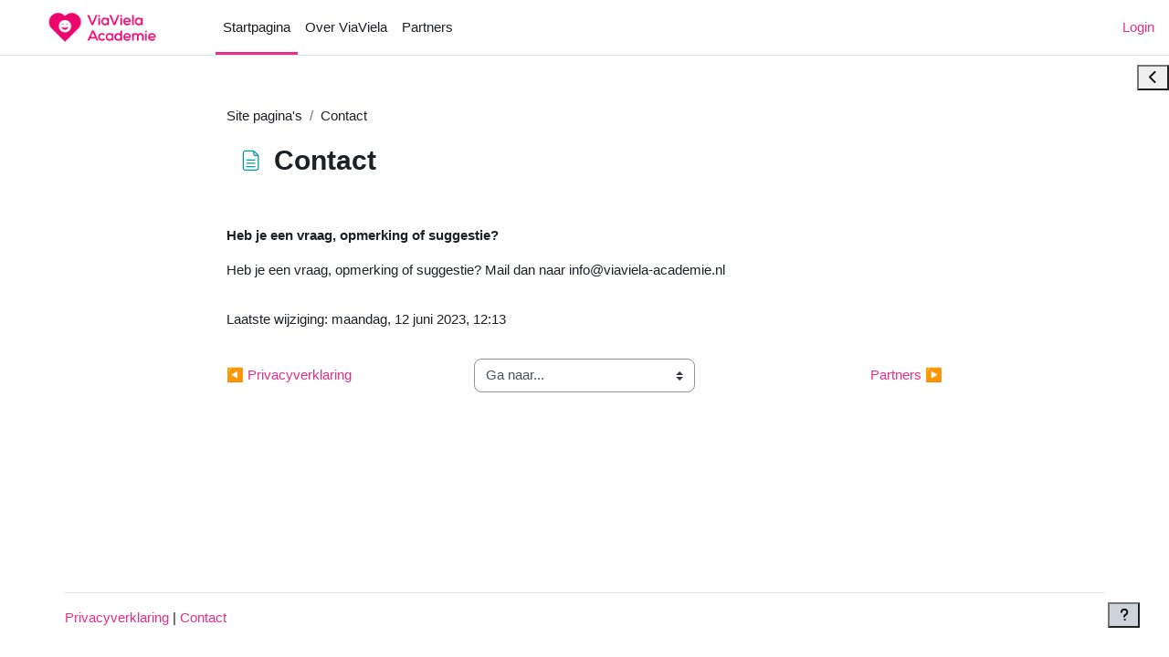

--- FILE ---
content_type: text/html; charset=utf-8
request_url: https://viaviela-academie.nl/mod/page/view.php?id=146&forceview=1
body_size: 9105
content:
<!DOCTYPE html>

<html  dir="ltr" lang="nl" xml:lang="nl">
<head>
    <title>ViaViela Academie: Contact | ViaViela Academie</title>
    <link rel="shortcut icon" href="https://viaviela-academie.nl/pluginfile.php/1/theme_boost_union/favicon/64x64/1768943262/Icon_basis_RGB_hart.png" />
    <style type="text/css">.admin_settingspage_tabs_with_tertiary .dropdown-toggle { font-size: 1.875rem !important; }
h2:has(+ .admin_settingspage_tabs_with_tertiary) { display: none; }</style><meta http-equiv="Content-Type" content="text/html; charset=utf-8" />
<meta name="keywords" content="moodle, ViaViela Academie: Contact | ViaViela Academie" />
<link rel="stylesheet" type="text/css" href="https://viaviela-academie.nl/theme/yui_combo.php?rollup/3.18.1/yui-moodlesimple-min.css" /><script id="firstthemesheet" type="text/css">/** Required in order to fix style inclusion problems in IE with YUI **/</script><link rel="stylesheet" type="text/css" href="https://viaviela-academie.nl/theme/styles.php/boost_union/1768943262_1768943736/all" />
<link rel="stylesheet" type="text/css" href="https://viaviela-academie.nl/course/format/onetopic/styles.php" />
<script>
//<![CDATA[
var M = {}; M.yui = {};
M.pageloadstarttime = new Date();
M.cfg = {"wwwroot":"https:\/\/viaviela-academie.nl","apibase":"https:\/\/viaviela-academie.nl\/r.php\/api","homeurl":{},"sesskey":"9mNt7FzSzW","sessiontimeout":"7200","sessiontimeoutwarning":1200,"themerev":"1768943262","slasharguments":1,"theme":"boost_union","iconsystemmodule":"core\/icon_system_fontawesome","jsrev":"1768943262","admin":"admin","svgicons":true,"usertimezone":"Europa\/Berlijn","language":"nl","courseId":1,"courseContextId":2,"contextid":4781,"contextInstanceId":146,"langrev":1768943263,"templaterev":"1768943262","siteId":1,"userId":0};var yui1ConfigFn = function(me) {if(/-skin|reset|fonts|grids|base/.test(me.name)){me.type='css';me.path=me.path.replace(/\.js/,'.css');me.path=me.path.replace(/\/yui2-skin/,'/assets/skins/sam/yui2-skin')}};
var yui2ConfigFn = function(me) {var parts=me.name.replace(/^moodle-/,'').split('-'),component=parts.shift(),module=parts[0],min='-min';if(/-(skin|core)$/.test(me.name)){parts.pop();me.type='css';min=''}
if(module){var filename=parts.join('-');me.path=component+'/'+module+'/'+filename+min+'.'+me.type}else{me.path=component+'/'+component+'.'+me.type}};
YUI_config = {"debug":false,"base":"https:\/\/viaviela-academie.nl\/lib\/yuilib\/3.18.1\/","comboBase":"https:\/\/viaviela-academie.nl\/theme\/yui_combo.php?","combine":true,"filter":null,"insertBefore":"firstthemesheet","groups":{"yui2":{"base":"https:\/\/viaviela-academie.nl\/lib\/yuilib\/2in3\/2.9.0\/build\/","comboBase":"https:\/\/viaviela-academie.nl\/theme\/yui_combo.php?","combine":true,"ext":false,"root":"2in3\/2.9.0\/build\/","patterns":{"yui2-":{"group":"yui2","configFn":yui1ConfigFn}}},"moodle":{"name":"moodle","base":"https:\/\/viaviela-academie.nl\/theme\/yui_combo.php?m\/1768943262\/","combine":true,"comboBase":"https:\/\/viaviela-academie.nl\/theme\/yui_combo.php?","ext":false,"root":"m\/1768943262\/","patterns":{"moodle-":{"group":"moodle","configFn":yui2ConfigFn}},"filter":null,"modules":{"moodle-core-notification":{"requires":["moodle-core-notification-dialogue","moodle-core-notification-alert","moodle-core-notification-confirm","moodle-core-notification-exception","moodle-core-notification-ajaxexception"]},"moodle-core-notification-dialogue":{"requires":["base","node","panel","escape","event-key","dd-plugin","moodle-core-widget-focusafterclose","moodle-core-lockscroll"]},"moodle-core-notification-alert":{"requires":["moodle-core-notification-dialogue"]},"moodle-core-notification-confirm":{"requires":["moodle-core-notification-dialogue"]},"moodle-core-notification-exception":{"requires":["moodle-core-notification-dialogue"]},"moodle-core-notification-ajaxexception":{"requires":["moodle-core-notification-dialogue"]},"moodle-core-lockscroll":{"requires":["plugin","base-build"]},"moodle-core-handlebars":{"condition":{"trigger":"handlebars","when":"after"}},"moodle-core-dragdrop":{"requires":["base","node","io","dom","dd","event-key","event-focus","moodle-core-notification"]},"moodle-core-blocks":{"requires":["base","node","io","dom","dd","dd-scroll","moodle-core-dragdrop","moodle-core-notification"]},"moodle-core-chooserdialogue":{"requires":["base","panel","moodle-core-notification"]},"moodle-core-actionmenu":{"requires":["base","event","node-event-simulate"]},"moodle-core-maintenancemodetimer":{"requires":["base","node"]},"moodle-core-event":{"requires":["event-custom"]},"moodle-core_availability-form":{"requires":["base","node","event","event-delegate","panel","moodle-core-notification-dialogue","json"]},"moodle-course-categoryexpander":{"requires":["node","event-key"]},"moodle-course-dragdrop":{"requires":["base","node","io","dom","dd","dd-scroll","moodle-core-dragdrop","moodle-core-notification","moodle-course-coursebase","moodle-course-util"]},"moodle-course-util":{"requires":["node"],"use":["moodle-course-util-base"],"submodules":{"moodle-course-util-base":{},"moodle-course-util-section":{"requires":["node","moodle-course-util-base"]},"moodle-course-util-cm":{"requires":["node","moodle-course-util-base"]}}},"moodle-course-management":{"requires":["base","node","io-base","moodle-core-notification-exception","json-parse","dd-constrain","dd-proxy","dd-drop","dd-delegate","node-event-delegate"]},"moodle-form-shortforms":{"requires":["node","base","selector-css3","moodle-core-event"]},"moodle-form-dateselector":{"requires":["base","node","overlay","calendar"]},"moodle-question-searchform":{"requires":["base","node"]},"moodle-question-chooser":{"requires":["moodle-core-chooserdialogue"]},"moodle-availability_completion-form":{"requires":["base","node","event","moodle-core_availability-form"]},"moodle-availability_learningtime-form":{"requires":["base","node","event","moodle-core_availability-form"]},"moodle-availability_date-form":{"requires":["base","node","event","io","moodle-core_availability-form"]},"moodle-availability_grade-form":{"requires":["base","node","event","moodle-core_availability-form"]},"moodle-availability_group-form":{"requires":["base","node","event","moodle-core_availability-form"]},"moodle-availability_grouping-form":{"requires":["base","node","event","moodle-core_availability-form"]},"moodle-availability_profile-form":{"requires":["base","node","event","moodle-core_availability-form"]},"moodle-mod_assign-history":{"requires":["node","transition"]},"moodle-mod_quiz-modform":{"requires":["base","node","event"]},"moodle-mod_quiz-questionchooser":{"requires":["moodle-core-chooserdialogue","moodle-mod_quiz-util","querystring-parse"]},"moodle-mod_quiz-toolboxes":{"requires":["base","node","event","event-key","io","moodle-mod_quiz-quizbase","moodle-mod_quiz-util-slot","moodle-core-notification-ajaxexception"]},"moodle-mod_quiz-dragdrop":{"requires":["base","node","io","dom","dd","dd-scroll","moodle-core-dragdrop","moodle-core-notification","moodle-mod_quiz-quizbase","moodle-mod_quiz-util-base","moodle-mod_quiz-util-page","moodle-mod_quiz-util-slot","moodle-course-util"]},"moodle-mod_quiz-util":{"requires":["node","moodle-core-actionmenu"],"use":["moodle-mod_quiz-util-base"],"submodules":{"moodle-mod_quiz-util-base":{},"moodle-mod_quiz-util-slot":{"requires":["node","moodle-mod_quiz-util-base"]},"moodle-mod_quiz-util-page":{"requires":["node","moodle-mod_quiz-util-base"]}}},"moodle-mod_quiz-quizbase":{"requires":["base","node"]},"moodle-mod_quiz-autosave":{"requires":["base","node","event","event-valuechange","node-event-delegate","io-form","datatype-date-format"]},"moodle-enrol_coursepayment-rearrange":{"requires":["dd-delegate","dd-drag"]},"moodle-message_airnotifier-toolboxes":{"requires":["base","node","io"]},"moodle-editor_atto-rangy":{"requires":[]},"moodle-editor_atto-editor":{"requires":["node","transition","io","overlay","escape","event","event-simulate","event-custom","node-event-html5","node-event-simulate","yui-throttle","moodle-core-notification-dialogue","moodle-editor_atto-rangy","handlebars","timers","querystring-stringify"]},"moodle-editor_atto-plugin":{"requires":["node","base","escape","event","event-outside","handlebars","event-custom","timers","moodle-editor_atto-menu"]},"moodle-editor_atto-menu":{"requires":["moodle-core-notification-dialogue","node","event","event-custom"]},"moodle-report_eventlist-eventfilter":{"requires":["base","event","node","node-event-delegate","datatable","autocomplete","autocomplete-filters"]},"moodle-report_loglive-fetchlogs":{"requires":["base","event","node","io","node-event-delegate"]},"moodle-gradereport_history-userselector":{"requires":["escape","event-delegate","event-key","handlebars","io-base","json-parse","moodle-core-notification-dialogue"]},"moodle-qbank_editquestion-chooser":{"requires":["moodle-core-chooserdialogue"]},"moodle-tool_lp-dragdrop-reorder":{"requires":["moodle-core-dragdrop"]},"moodle-assignfeedback_editpdf-editor":{"requires":["base","event","node","io","graphics","json","event-move","event-resize","transition","querystring-stringify-simple","moodle-core-notification-dialog","moodle-core-notification-alert","moodle-core-notification-warning","moodle-core-notification-exception","moodle-core-notification-ajaxexception"]},"moodle-atto_accessibilitychecker-button":{"requires":["color-base","moodle-editor_atto-plugin"]},"moodle-atto_accessibilityhelper-button":{"requires":["moodle-editor_atto-plugin"]},"moodle-atto_align-button":{"requires":["moodle-editor_atto-plugin"]},"moodle-atto_bold-button":{"requires":["moodle-editor_atto-plugin"]},"moodle-atto_charmap-button":{"requires":["moodle-editor_atto-plugin"]},"moodle-atto_clear-button":{"requires":["moodle-editor_atto-plugin"]},"moodle-atto_collapse-button":{"requires":["moodle-editor_atto-plugin"]},"moodle-atto_emojipicker-button":{"requires":["moodle-editor_atto-plugin"]},"moodle-atto_emoticon-button":{"requires":["moodle-editor_atto-plugin"]},"moodle-atto_equation-button":{"requires":["moodle-editor_atto-plugin","moodle-core-event","io","event-valuechange","tabview","array-extras"]},"moodle-atto_h5p-button":{"requires":["moodle-editor_atto-plugin"]},"moodle-atto_html-button":{"requires":["promise","moodle-editor_atto-plugin","moodle-atto_html-beautify","moodle-atto_html-codemirror","event-valuechange"]},"moodle-atto_html-codemirror":{"requires":["moodle-atto_html-codemirror-skin"]},"moodle-atto_html-beautify":{},"moodle-atto_image-button":{"requires":["moodle-editor_atto-plugin"]},"moodle-atto_indent-button":{"requires":["moodle-editor_atto-plugin"]},"moodle-atto_italic-button":{"requires":["moodle-editor_atto-plugin"]},"moodle-atto_link-button":{"requires":["moodle-editor_atto-plugin"]},"moodle-atto_managefiles-button":{"requires":["moodle-editor_atto-plugin"]},"moodle-atto_managefiles-usedfiles":{"requires":["node","escape"]},"moodle-atto_media-button":{"requires":["moodle-editor_atto-plugin","moodle-form-shortforms"]},"moodle-atto_noautolink-button":{"requires":["moodle-editor_atto-plugin"]},"moodle-atto_orderedlist-button":{"requires":["moodle-editor_atto-plugin"]},"moodle-atto_recordrtc-button":{"requires":["moodle-editor_atto-plugin","moodle-atto_recordrtc-recording"]},"moodle-atto_recordrtc-recording":{"requires":["moodle-atto_recordrtc-button"]},"moodle-atto_rtl-button":{"requires":["moodle-editor_atto-plugin"]},"moodle-atto_strike-button":{"requires":["moodle-editor_atto-plugin"]},"moodle-atto_subscript-button":{"requires":["moodle-editor_atto-plugin"]},"moodle-atto_superscript-button":{"requires":["moodle-editor_atto-plugin"]},"moodle-atto_table-button":{"requires":["moodle-editor_atto-plugin","moodle-editor_atto-menu","event","event-valuechange"]},"moodle-atto_title-button":{"requires":["moodle-editor_atto-plugin"]},"moodle-atto_underline-button":{"requires":["moodle-editor_atto-plugin"]},"moodle-atto_undo-button":{"requires":["moodle-editor_atto-plugin"]},"moodle-atto_unorderedlist-button":{"requires":["moodle-editor_atto-plugin"]}}},"gallery":{"name":"gallery","base":"https:\/\/viaviela-academie.nl\/lib\/yuilib\/gallery\/","combine":true,"comboBase":"https:\/\/viaviela-academie.nl\/theme\/yui_combo.php?","ext":false,"root":"gallery\/1768943262\/","patterns":{"gallery-":{"group":"gallery"}}}},"modules":{"core_filepicker":{"name":"core_filepicker","fullpath":"https:\/\/viaviela-academie.nl\/lib\/javascript.php\/1768943262\/repository\/filepicker.js","requires":["base","node","node-event-simulate","json","async-queue","io-base","io-upload-iframe","io-form","yui2-treeview","panel","cookie","datatable","datatable-sort","resize-plugin","dd-plugin","escape","moodle-core_filepicker","moodle-core-notification-dialogue"]},"core_comment":{"name":"core_comment","fullpath":"https:\/\/viaviela-academie.nl\/lib\/javascript.php\/1768943262\/comment\/comment.js","requires":["base","io-base","node","json","yui2-animation","overlay","escape"]}},"logInclude":[],"logExclude":[],"logLevel":null};
M.yui.loader = {modules: {}};

//]]>
</script>

    <meta name="viewport" content="width=device-width, initial-scale=1.0">
</head>
<body  id="page-mod-page-view" class="format-site limitedwidth  path-mod path-mod-page chrome dir-ltr lang-nl yui-skin-sam yui3-skin-sam viaviela-academie-nl pagelayout-incourse course-1 context-4781 cmid-146 cm-type-page notloggedin theme uses-drawers nocourseindexcmicons theme_boost-union-footerbuttondesktop">
<div class="toast-wrapper mx-auto py-0 fixed-top" role="status" aria-live="polite"></div>
<div id="page-wrapper" class="d-print-block">

    <div>
    <a class="sr-only sr-only-focusable" href="#maincontent">Ga naar hoofdinhoud</a>
</div><script src="https://viaviela-academie.nl/lib/javascript.php/1768943262/lib/polyfills/polyfill.js"></script>
<script src="https://viaviela-academie.nl/theme/yui_combo.php?rollup/3.18.1/yui-moodlesimple-min.js"></script><script src="https://viaviela-academie.nl/lib/javascript.php/1768943262/lib/javascript-static.js"></script>
<script>
//<![CDATA[
document.body.className += ' jsenabled';
//]]>
</script>


<script>
  (function(i,s,o,g,r,a,m){i['GoogleAnalyticsObject']=r;i[r]=i[r]||function(){
  (i[r].q=i[r].q||[]).push(arguments)},i[r].l=1*new Date();a=s.createElement(o),
  m=s.getElementsByTagName(o)[0];a.async=1;a.src=g;m.parentNode.insertBefore(a,m)
  })(window,document,'script','//www.google-analytics.com/analytics.js','ga');

  ga('create', 'UA-910236-6', 'samenopvoeden.nl');
  ga('send', 'pageview');

</script>

    
    <nav class="navbar fixed-top navbar-light bg-white navbar-expand " aria-label="Site-navigatie">
        <div class="container-fluid">
            <button class="navbar-toggler aabtn d-block d-md-none px-1 my-1 border-0" data-toggler="drawers" data-action="toggle" data-target="theme_boost-drawers-primary">
                <span class="navbar-toggler-icon"></span>
                <span class="sr-only">Zijpaneel</span>
            </button>
    
            <a href="https://viaviela-academie.nl/" class="navbar-brand align-items-center m-0 me-4 p-0 aabtn   d-none d-md-flex  ">
    
                    <img src="https://viaviela-academie.nl/pluginfile.php/1/theme_boost_union/logocompact/300x300/1768943262/ViaViela_Academie_72.png" class="logo me-1" alt="ViaViela Academie">
            </a>
                <div class="primary-navigation">
                    <nav class="moremenu navigation">
                        <ul id="moremenu-697b88216e4c3-navbar-nav" role="menubar" class="nav more-nav navbar-nav">
                                        <li data-key="home" class="nav-item " role="none" data-forceintomoremenu="false">
                                                    <a role="menuitem" class="nav-link  active "
                                                        href="https://viaviela-academie.nl/"
                                                        
                                                        
                                                        aria-current="true"
                                                        data-disableactive="true"
                                                        
                                                    >
                                                        Startpagina
                                                    </a>
                                        </li>
                                        <li data-key="" class="nav-item " role="none" data-forceintomoremenu="false">
                                                    <a role="menuitem" class="nav-link   "
                                                        href="https://viaviela-academie.nl/mod/page/view.php?id=791"
                                                        
                                                        
                                                        
                                                        data-disableactive="true"
                                                        tabindex="-1"
                                                    >
                                                        Over ViaViela
                                                    </a>
                                        </li>
                                        <li data-key="" class="nav-item " role="none" data-forceintomoremenu="false">
                                                    <a role="menuitem" class="nav-link   "
                                                        href="https://viaviela-academie.nl/mod/page/view.php?id=789"
                                                        
                                                        
                                                        
                                                        data-disableactive="true"
                                                        tabindex="-1"
                                                    >
                                                        Partners
                                                    </a>
                                        </li>
                                <li role="none" class="nav-item dropdown dropdownmoremenu d-none" data-region="morebutton">
                                    <a class="dropdown-toggle nav-link " href="#" id="moremenu-dropdown-697b88216e4c3" role="menuitem" data-toggle="dropdown" aria-haspopup="true" aria-expanded="false" tabindex="-1">
                                        Meer
                                    </a>
                                    <ul class="dropdown-menu dropdown-menu-left" data-region="moredropdown" aria-labelledby="moremenu-dropdown-697b88216e4c3" role="menu">
                                    </ul>
                                </li>
                        </ul>
                    </nav>
                </div>
    
            <ul class="navbar-nav d-none d-md-flex my-1 px-1">
                <!-- page_heading_menu -->
                
            </ul>
    
            <div id="usernavigation" class="navbar-nav ms-auto h-100">
                
                <div class="d-flex align-items-stretch usermenu-container" data-region="usermenu">
                        <div class="usermenu">
                                <span class="login ps-2">
                                        <a href="https://viaviela-academie.nl/login/index.php">Login</a>
                                </span>
                        </div>
                </div>
                
    
            </div>
        </div>
    </nav>
    
<div  class="drawer   drawer-left  drawer-primary d-print-none not-initialized" data-region="fixed-drawer" id="theme_boost-drawers-primary" data-preference="" data-state="show-drawer-primary" data-forceopen="0" data-close-on-resize="1">
    <div class="drawerheader">
        <button
            class="btn drawertoggle icon-no-margin hidden"
            data-toggler="drawers"
            data-action="closedrawer"
            data-target="theme_boost-drawers-primary"
            data-toggle="tooltip"
            data-placement="right"
            title="Sluit paneel"
        >
            <i class="icon fa fa-xmark fa-fw " aria-hidden="true" ></i>
        </button>
                <a
            href="https://viaviela-academie.nl/"
            title="ViaViela Academie"
            data-region="site-home-link"
            class="aabtn text-reset d-flex align-items-center py-1 h-100"
        >
                <img src="https://viaviela-academie.nl/pluginfile.php/1/theme_boost_union/logocompact/300x300/1768943262/ViaViela_Academie_72.png" class="logo py-1 h-100" alt="ViaViela Academie">
        </a>

        <div class="drawerheadercontent hidden">
            
        </div>
    </div>
    <div class="drawercontent drag-container" data-usertour="scroller">
                <div class="list-group">
                <a href="https://viaviela-academie.nl/"  class=" list-group-item list-group-item-action active " aria-current="true" >
                    Startpagina
                </a>
                <a href="https://viaviela-academie.nl/mod/page/view.php?id=791"  class=" list-group-item list-group-item-action  "  >
                    Over ViaViela
                </a>
                <a href="https://viaviela-academie.nl/mod/page/view.php?id=789"  class=" list-group-item list-group-item-action  "  >
                    Partners
                </a>
        </div>

    </div>
</div>
        <div  class="drawer drawer-right d-print-none not-initialized" data-region="fixed-drawer" id="theme_boost-drawers-blocks" data-preference="drawer-open-block" data-state="show-drawer-right" data-forceopen="" data-close-on-resize="1">
    <div class="drawerheader">
        <button
            class="btn drawertoggle icon-no-margin hidden"
            data-toggler="drawers"
            data-action="closedrawer"
            data-target="theme_boost-drawers-blocks"
            data-toggle="tooltip"
            data-placement="left"
            title="Blokkenpaneel sluiten"
        >
            <i class="icon fa fa-xmark fa-fw " aria-hidden="true" ></i>
        </button>
        
        <div class="drawerheadercontent hidden">
            
        </div>
    </div>
    <div class="drawercontent drag-container" data-usertour="scroller">
                        <div class="d-print-none">
                    
                    <aside id="block-region-side-pre" class="block-region" data-blockregion="side-pre" data-droptarget="1" aria-labelledby="side-pre-block-region-heading"><h2 class="sr-only" id="side-pre-block-region-heading">Blokken</h2><a href="#sb-1" class="sr-only sr-only-focusable">Hoofdmenu overslaan</a>

<section id="inst1"
     class=" block_site_main_menu block list_block  card mb-3"
     role="region"
     data-block="site_main_menu"
     data-instance-id="1"
          aria-labelledby="instance-1-header"
     >

    <div class="card-body p-3">

            <h3 id="instance-1-header" class="h5 card-title d-inline">Hoofdmenu</h3>


        <div class="card-text content mt-3">
            <ul class="unlist"><li class="r0"><div class="column c1"><div class="main-menu-content section"><div class="activity-item activity" data-activityname="Privacyverklaring"><div class="activity-basis d-flex align-items-center"><div class="activity-icon activityiconcontainer smaller content  courseicon align-self-start me-2">
                <img
                    src="https://viaviela-academie.nl/theme/image.php/boost_union/page/1768943262/monologo?filtericon=1"
                    class="activityicon "
                    data-region="activity-icon"
                    data-id=""
                    alt=""
                    
                >
            </div>

    <div class="activity-name-area activity-instance d-flex flex-column me-2">
        <div class="activitytitle  modtype_page position-relative align-self-start">
            <div class="activityname">
                            <a href="https://viaviela-academie.nl/mod/page/view.php?id=147" class=" aalink stretched-link" onclick="">        <span class="instancename">Privacyverklaring <span class="accesshide " > Pagina</span></span>    </a>
                        
            </div>
        </div>
    </div></div></div></div></div></li>
<li class="r1"><div class="column c1"><div class="main-menu-content section"><div class="activity-item activity" data-activityname="Contact"><div class="activity-basis d-flex align-items-center"><div class="activity-icon activityiconcontainer smaller content  courseicon align-self-start me-2">
                <img
                    src="https://viaviela-academie.nl/theme/image.php/boost_union/page/1768943262/monologo?filtericon=1"
                    class="activityicon "
                    data-region="activity-icon"
                    data-id=""
                    alt=""
                    
                >
            </div>

    <div class="activity-name-area activity-instance d-flex flex-column me-2">
        <div class="activitytitle  modtype_page position-relative align-self-start">
            <div class="activityname">
                            <a href="https://viaviela-academie.nl/mod/page/view.php?id=146" class=" aalink stretched-link" onclick="">        <span class="instancename">Contact <span class="accesshide " > Pagina</span></span>    </a>
                        
            </div>
        </div>
    </div></div></div></div></div></li>
<li class="r0"><div class="column c1"><div class="main-menu-content section"><div class="activity-item activity" data-activityname="Partners"><div class="activity-basis d-flex align-items-center"><div class="activity-icon activityiconcontainer smaller content  courseicon align-self-start me-2">
                <img
                    src="https://viaviela-academie.nl/theme/image.php/boost_union/page/1768943262/monologo?filtericon=1"
                    class="activityicon "
                    data-region="activity-icon"
                    data-id=""
                    alt=""
                    
                >
            </div>

    <div class="activity-name-area activity-instance d-flex flex-column me-2">
        <div class="activitytitle  modtype_page position-relative align-self-start">
            <div class="activityname">
                            <a href="https://viaviela-academie.nl/mod/page/view.php?id=789" class=" aalink stretched-link" onclick="">        <span class="instancename">Partners <span class="accesshide " > Pagina</span></span>    </a>
                        
            </div>
        </div>
    </div></div></div></div></div></li>
<li class="r1"><div class="column c1"><div class="main-menu-content section"><div class="activity-item activity" data-activityname="Over ViaViela"><div class="activity-basis d-flex align-items-center"><div class="activity-icon activityiconcontainer smaller content  courseicon align-self-start me-2">
                <img
                    src="https://viaviela-academie.nl/theme/image.php/boost_union/page/1768943262/monologo?filtericon=1"
                    class="activityicon "
                    data-region="activity-icon"
                    data-id=""
                    alt=""
                    
                >
            </div>

    <div class="activity-name-area activity-instance d-flex flex-column me-2">
        <div class="activitytitle  modtype_page position-relative align-self-start">
            <div class="activityname">
                            <a href="https://viaviela-academie.nl/mod/page/view.php?id=791" class=" aalink stretched-link" onclick="">        <span class="instancename">Over ViaViela <span class="accesshide " > Pagina</span></span>    </a>
                        
            </div>
        </div>
    </div></div></div></div></div></li></ul>
            <div class="footer"></div>
            
        </div>

    </div>

</section>

  <span id="sb-1"></span></aside>
                </div>

    </div>
</div>


    <div id="page" data-region="mainpage" data-usertour="scroller" class="drawers   drag-container">



        <div class="main-inner-wrapper main-inner-outside-none main-inner-outside-nextmaincontent">

        <div id="topofscroll" class="main-inner">
            <div class="drawer-toggles d-flex">
                    <div class="drawer-toggler drawer-right-toggle ms-auto d-print-none">
                        <button
                            class="btn icon-no-margin"
                            data-toggler="drawers"
                            data-action="toggle"
                            data-target="theme_boost-drawers-blocks"
                            data-toggle="tooltip"
                            data-placement="right"
                            title="Open blokkenpaneel"
                        >
                            <span class="sr-only">Open blokkenpaneel</span>
                            <span class="dir-rtl-hide"><i class="icon fa fa-chevron-left fa-fw " aria-hidden="true" ></i></span>
                            <span class="dir-ltr-hide"><i class="icon fa fa-chevron-right fa-fw " aria-hidden="true" ></i></span>
                        </button>
                    </div>
            </div>
            
            
            <header id="page-header" class="header-maxwidth d-print-none">
    <div class="w-100">
        <div class="d-flex flex-wrap">
            <div id="page-navbar">
                <nav aria-label="Kruimelpad">
    <ol class="breadcrumb">
                <li class="breadcrumb-item">
                    <span >
                        Site pagina's
                    </span>
                </li>
        
                <li class="breadcrumb-item">
                    <span >
                        Contact
                    </span>
                </li>
        </ol>
</nav>
            </div>
            <div class="ms-auto d-flex">
                
            </div>
            <div id="course-header">
                
            </div>
        </div>
                <div class="d-flex align-items-center">
                    <div class="me-auto d-flex flex-column">
                        <div>
                            <div class="page-context-header d-flex flex-wrap align-items-center mb-2">
    <div class="page-header-image">
        <div class="content activityiconcontainer icon-size-6 modicon_page"><img class="icon activityicon " aria-hidden="true" src="https://viaviela-academie.nl/theme/image.php/boost_union/page/1768943262/monologo?filtericon=1" alt="" /></div>
    </div>
    <div class="page-header-headings">
        <h1 class="h2 mb-0">Contact</h1>
    </div>
</div>
                        </div>
                        <div>
                        </div>
                    </div>
                    <div class="header-actions-container ms-auto" data-region="header-actions-container">
                    </div>
                </div>
    </div>
</header>
            <div id="page-content" class="pb-3 d-print-block">
                <div id="region-main-box">
                    <div id="region-main">

                        <span class="notifications" id="user-notifications"></span>
                            <span id="maincontent"></span>
                            <div class="activity-header" data-for="page-activity-header">
                                    <span class="sr-only">Voltooingsvoorwaarden</span>
                                    <div data-region="activity-information" data-activityname="Contact" class="activity-information">


</div>
</div>
                        
                        <div role="main"><div class="box py-3 generalbox center clearfix"><div class="no-overflow"><p><span><b>Heb je een vraag, opmerking of suggestie?&nbsp;</b></span></p>
<p><span>Heb je een vraag, opmerking of suggestie? Mail dan naar</span><span style="line-height: 1.4;">&nbsp;info@viaviela-academie.nl</span></p></div></div><div class="modified">Laatste wijziging: maandag, 12 juni 2023, 12:13</div></div>
                        <div class="mt-5 mb-1 activity-navigation container-fluid">
<div class="row">
    <div class="col-md-4">        <div class="float-start">
                <a href="https://viaviela-academie.nl/mod/page/view.php?id=147&forceview=1" id="prev-activity-link" class="btn btn-link" >&#x25C0;&#xFE0E; Privacyverklaring</a>

        </div>
</div>
    <div class="col-md-4">        <div class="mdl-align">
            <div class="urlselect">
    <form method="post" action="https://viaviela-academie.nl/course/jumpto.php" class="d-flex flex-wrap align-items-center" id="url_select_f697b882176fec2">
        <input type="hidden" name="sesskey" value="9mNt7FzSzW">
            <label for="jump-to-activity" class="sr-only">
                Ga naar...
            </label>
        <select  id="jump-to-activity" class="custom-select urlselect" name="jump"
                 >
                    <option value="" selected >Ga naar...</option>
                    <option value="/mod/page/view.php?id=147&amp;forceview=1"  >Privacyverklaring</option>
                    <option value="/mod/page/view.php?id=789&amp;forceview=1"  >Partners</option>
                    <option value="/mod/page/view.php?id=791&amp;forceview=1"  >Over ViaViela</option>
        </select>
            <noscript>
                <input type="submit" class="btn btn-secondary ms-1" value="Start">
            </noscript>
    </form>
</div>

        </div>
</div>
    <div class="col-md-4">        <div class="float-end">
                <a href="https://viaviela-academie.nl/mod/page/view.php?id=789&forceview=1" id="next-activity-link" class="btn btn-link" >Partners &#x25B6;&#xFE0E;</a>

        </div>
</div>
</div>
</div>
                        

                    </div>
                </div>
            </div>
        </div>

        </div>



        
        <footer id="page-footer" class="footer-popover bg-white">
            <div data-region="footer-container-popover">
                    <button class="btn btn-icon bg-secondary icon-no-margin btn-footer-popover" data-action="footer-popover" aria-label="Toon voettekst">
                        <i class="icon fa fa-question fa-fw " aria-hidden="true" ></i>
                    </button>
                <div id="boost-union-footer-buttons">
                </div>
            </div>
                <div class="footer-content-popover container" data-region="footer-content-popover">
                        <div class="footer-section p-3 border-bottom">
                            <div class="logininfo">
                                <div class="logininfo">Je bent niet ingelogd (<a href="https://viaviela-academie.nl/login/index.php">Login</a>)</div>
                            </div>
                        </div>
                    <div class="tool_usertours-resettourcontainer"></div>
                    
                        <div class="footer-section p-3 border-bottom">
                            <div class="tool_dataprivacy"><a href="https://viaviela-academie.nl/admin/tool/dataprivacy/summary.php">Samenvatting gegevensretentie</a></div>
                        </div>
                        <div class="footer-section p-3 border-bottom">
                            <div>Powered by <a href="https://moodle.com">Moodle</a></div>
                        </div>
                    <script>
//<![CDATA[
var require = {
    baseUrl : 'https://viaviela-academie.nl/lib/requirejs.php/1768943262/',
    // We only support AMD modules with an explicit define() statement.
    enforceDefine: true,
    skipDataMain: true,
    waitSeconds : 0,

    paths: {
        jquery: 'https://viaviela-academie.nl/lib/javascript.php/1768943262/lib/jquery/jquery-3.7.1.min',
        jqueryui: 'https://viaviela-academie.nl/lib/javascript.php/1768943262/lib/jquery/ui-1.13.2/jquery-ui.min',
        jqueryprivate: 'https://viaviela-academie.nl/lib/javascript.php/1768943262/lib/requirejs/jquery-private'
    },

    // Custom jquery config map.
    map: {
      // '*' means all modules will get 'jqueryprivate'
      // for their 'jquery' dependency.
      '*': { jquery: 'jqueryprivate' },

      // 'jquery-private' wants the real jQuery module
      // though. If this line was not here, there would
      // be an unresolvable cyclic dependency.
      jqueryprivate: { jquery: 'jquery' }
    }
};

//]]>
</script>
<script src="https://viaviela-academie.nl/lib/javascript.php/1768943262/lib/requirejs/require.min.js"></script>
<script>
//<![CDATA[
M.util.js_pending("core/first");
require(['core/first'], function() {
require(['core/prefetch'])
;
M.util.js_pending('filter_mathjaxloader/loader'); require(['filter_mathjaxloader/loader'], function(amd) {amd.configure({"mathjaxconfig":"\nMathJax.Hub.Config({\n    config: [\"Accessible.js\", \"Safe.js\"],\n    errorSettings: { message: [\"!\"] },\n    skipStartupTypeset: true,\n    messageStyle: \"none\"\n});\n","lang":"nl"}); M.util.js_complete('filter_mathjaxloader/loader');});;
require(["media_videojs/loader"], function(loader) {
    loader.setUp('nl');
});;

    require(['core/moremenu'], function(moremenu) {
        moremenu(document.querySelector('#moremenu-697b88216e4c3-navbar-nav'));
    });
;

    require(['core/usermenu'], function(UserMenu) {
        UserMenu.init();
    });
;

M.util.js_pending('theme_boost/drawers:load');
require(['theme_boost/drawers'], function() {
    M.util.js_complete('theme_boost/drawers:load');
});
;

M.util.js_pending('theme_boost/drawers:load');
require(['theme_boost/drawers'], function() {
    M.util.js_complete('theme_boost/drawers:load');
});
;

        require(['jquery', 'core/custom_interaction_events'], function($, CustomEvents) {
            CustomEvents.define('#jump-to-activity', [CustomEvents.events.accessibleChange]);
            $('#jump-to-activity').on(CustomEvents.events.accessibleChange, function() {
                if ($(this).val()) {
                    $('#url_select_f697b882176fec2').submit();
                }
            });
        });
    ;

require(['theme_boost/footer-popover'], function(FooterPopover) {
    FooterPopover.init();
});
;

M.util.js_pending('theme_boost/loader');
require(['theme_boost/loader', 'theme_boost/drawer'], function(Loader, Drawer) {
    Drawer.init();
    M.util.js_complete('theme_boost/loader');


});
;
M.util.js_pending('core/notification'); require(['core/notification'], function(amd) {amd.init(4781, []); M.util.js_complete('core/notification');});;
M.util.js_pending('core/log'); require(['core/log'], function(amd) {amd.setConfig({"level":"warn"}); M.util.js_complete('core/log');});;
M.util.js_pending('core/page_global'); require(['core/page_global'], function(amd) {amd.init(); M.util.js_complete('core/page_global');});;
M.util.js_pending('core/utility'); require(['core/utility'], function(amd) {M.util.js_complete('core/utility');});;
M.util.js_pending('core/storage_validation'); require(['core/storage_validation'], function(amd) {amd.init(null); M.util.js_complete('core/storage_validation');});
    M.util.js_complete("core/first");
});
//]]>
</script>
<script src="https://cdn.jsdelivr.net/npm/mathjax@2.7.9/MathJax.js?delayStartupUntil=configured"></script>
<script>
//<![CDATA[
M.str = {"moodle":{"lastmodified":"Laatste wijziging","name":"Naam","error":"Fout","info":"Informatie","yes":"Ja","no":"Nee","cancel":"Annuleer","confirm":"Bevestig","areyousure":"Weet je het zeker?","closebuttontitle":"Sluit","unknownerror":"Onbekende fout","file":"Bestand","url":"URL","collapseall":"Alles samenklappen","expandall":"Alles openklappen"},"repository":{"type":"Type","size":"Grootte","invalidjson":"Ongeldige JSON-string","nofilesattached":"Geen bijlage","filepicker":"Bestandenzoeker","logout":"Uitloggen","nofilesavailable":"Geen bestanden beschikbaar","norepositoriesavailable":"Geen enkele van je huidige opslagruimten kan bestanden weergeven in het vereiste formaat.","fileexistsdialogheader":"Bestand bestaat al","fileexistsdialog_editor":"Een bestand met die naam is al gebruikt al bijlage bij de tekst die je aan het bewerken bent.","fileexistsdialog_filemanager":"Een bestand met die naam is al als bijlage toegevoegd","renameto":"Hernoem naar \"{$a}\"","referencesexist":"Er zijn {$a} links naar dit bestand","select":"Selecteer"},"admin":{"confirmdeletecomments":"Weet je zeker dat je de geselecteerde notities wil verwijderen?","confirmation":"Bevestiging"},"debug":{"debuginfo":"Foutopsporingsinformatie","line":"Regel","stacktrace":"Stack trace"},"langconfig":{"labelsep":":\u00a0"}};
//]]>
</script>
<script>
//<![CDATA[
(function() {M.util.help_popups.setup(Y);
 M.util.js_pending('random697b882176fec3'); Y.on('domready', function() { M.util.js_complete("init");  M.util.js_complete('random697b882176fec3'); });
})();
//]]>
</script>

                </div>
        
            <div class="footer-content-debugging footer-dark bg-dark text-light">
                <div class="container-fluid footer-dark-inner">
                    
                </div>
            </div>
        
        </footer>
        
            <div id="footnote" class="py-3">
                <div class="container-fluid px-0">
                    <p dir="ltr" style="text-align: left;"><a href="https://viaviela-academie.nl/mod/page/view.php?id=147">Privacyverklaring</a>&nbsp;| <a href="https://viaviela-academie.nl/mod/page/view.php?id=146">Contact</a></p>
                </div>
            </div>
    </div>
    
</div>


</body></html>